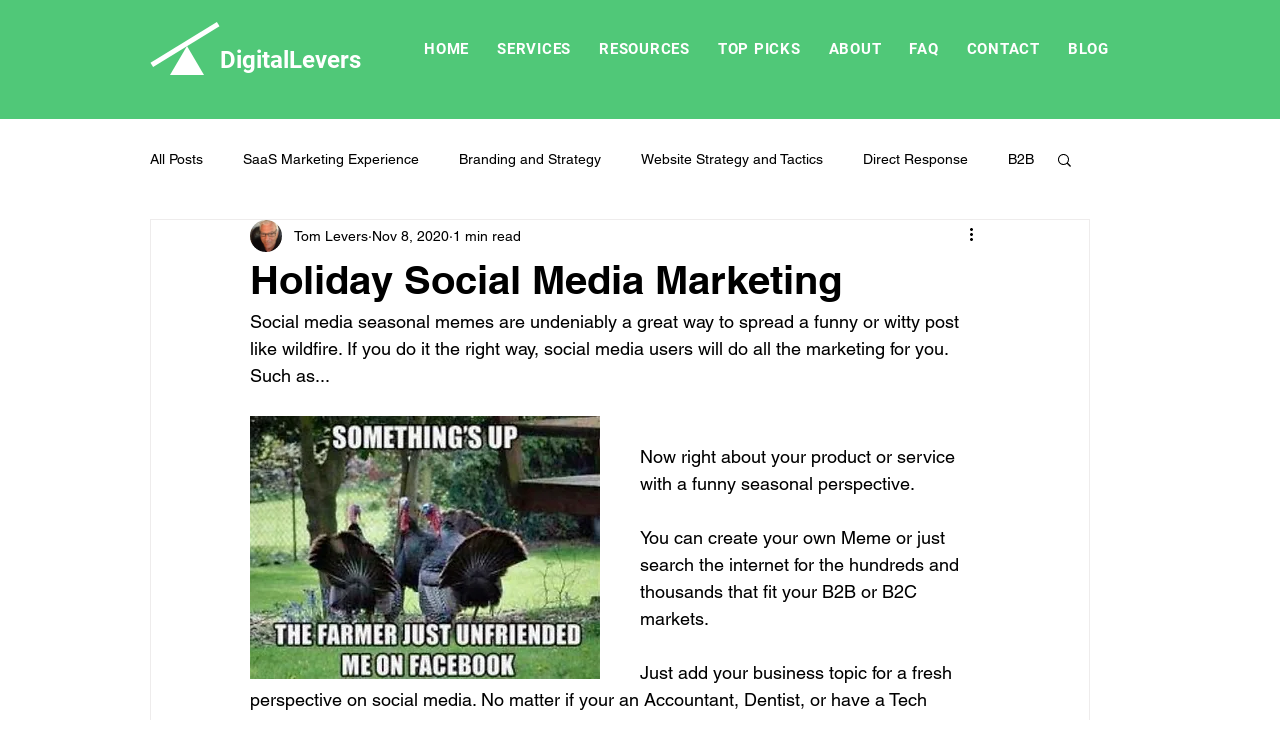

--- FILE ---
content_type: text/plain; charset=utf-8
request_url: https://crm.adicator.com/footer.txt
body_size: 369
content:
MADE WITH <img src="https://static.wixstatic.com/media/357de7_b057a2684a88477285797f2b98972984~mv2.png" alt="love icon" class="icon-love"> IN <img src="https://static.wixstatic.com/media/357de7_994b215942b9404e86bc014ea3944d3d~mv2.png" alt="leaf icon" class="icon-leaf"> 
<a href="https://www.adicator.com">ADICATOR DIGITAL MARKETING AGENCY</a> 
© 2025 {WEBSITE_NAME}
